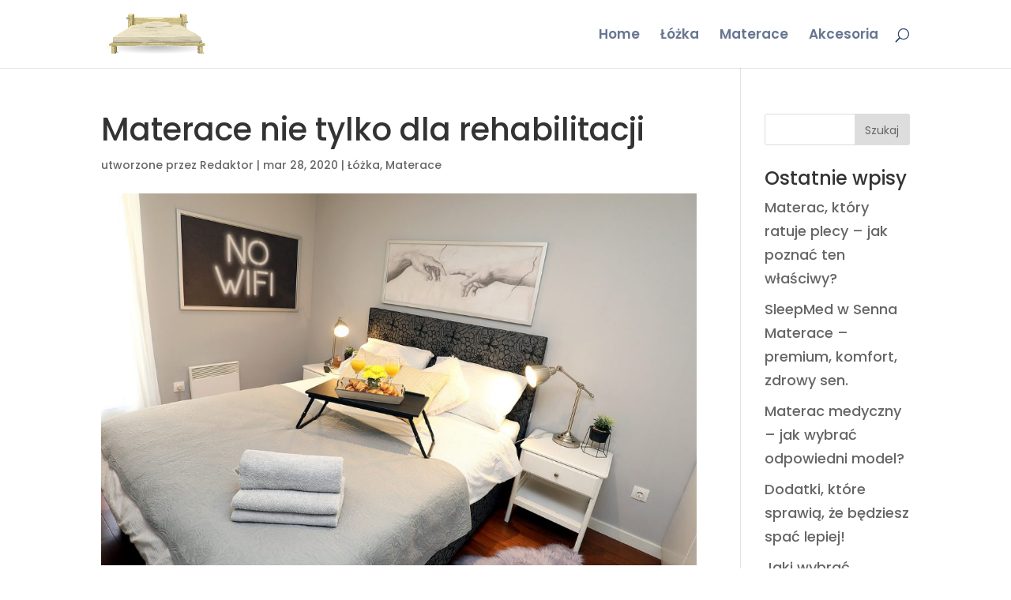

--- FILE ---
content_type: text/html; charset=UTF-8
request_url: https://ortopedyczny-materac.pl/2020/03/28/materace-nie-tylko-dla-rehabilitacji/
body_size: 34727
content:
<!DOCTYPE html>
<html dir="ltr" lang="pl-PL">
<head>
	<meta charset="UTF-8" />
<meta http-equiv="X-UA-Compatible" content="IE=edge">
	<link rel="pingback" href="https://ortopedyczny-materac.pl/xmlrpc.php" />

	<script type="text/javascript">
		document.documentElement.className = 'js';
	</script>

	<script>var et_site_url='https://ortopedyczny-materac.pl';var et_post_id='50';function et_core_page_resource_fallback(a,b){"undefined"===typeof b&&(b=a.sheet.cssRules&&0===a.sheet.cssRules.length);b&&(a.onerror=null,a.onload=null,a.href?a.href=et_site_url+"/?et_core_page_resource="+a.id+et_post_id:a.src&&(a.src=et_site_url+"/?et_core_page_resource="+a.id+et_post_id))}
</script><title>Materace nie tylko dla rehabilitacji</title>

		<!-- All in One SEO 4.7.1.1 - aioseo.com -->
		<meta name="robots" content="max-image-preview:large" />
		<meta name="google-site-verification" content="K-37sD_FnGwGqZc2D9Qo5G-_wW4H25PxM2koKO5atVg" />
		<link rel="canonical" href="https://ortopedyczny-materac.pl/2020/03/28/materace-nie-tylko-dla-rehabilitacji/" />
		<meta name="generator" content="All in One SEO (AIOSEO) 4.7.1.1" />
		<script type="application/ld+json" class="aioseo-schema">
			{"@context":"https:\/\/schema.org","@graph":[{"@type":"Article","@id":"https:\/\/ortopedyczny-materac.pl\/2020\/03\/28\/materace-nie-tylko-dla-rehabilitacji\/#article","name":"Materace nie tylko dla rehabilitacji","headline":"Materace nie tylko dla rehabilitacji","author":{"@id":"https:\/\/ortopedyczny-materac.pl\/author\/lh15895a_ortoped\/#author"},"publisher":{"@id":"https:\/\/ortopedyczny-materac.pl\/#organization"},"image":{"@type":"ImageObject","url":"https:\/\/ortopedyczny-materac.pl\/wp-content\/uploads\/2020\/04\/room-4990681_1280.jpg","width":1280,"height":853},"datePublished":"2020-03-28T14:10:44+01:00","dateModified":"2020-08-05T17:36:48+02:00","inLanguage":"pl-PL","commentCount":2,"mainEntityOfPage":{"@id":"https:\/\/ortopedyczny-materac.pl\/2020\/03\/28\/materace-nie-tylko-dla-rehabilitacji\/#webpage"},"isPartOf":{"@id":"https:\/\/ortopedyczny-materac.pl\/2020\/03\/28\/materace-nie-tylko-dla-rehabilitacji\/#webpage"},"articleSection":"\u0141\u00f3\u017cka, Materace, janpol, materac, materac janpol, materac ortopedyczny, materac rehabilitacyjny, materace, materace janpol, materace ortopedyczne, materace piankowe, materace rehabilitacyjne, materace sprezynowe, materace twarde"},{"@type":"BreadcrumbList","@id":"https:\/\/ortopedyczny-materac.pl\/2020\/03\/28\/materace-nie-tylko-dla-rehabilitacji\/#breadcrumblist","itemListElement":[{"@type":"ListItem","@id":"https:\/\/ortopedyczny-materac.pl\/#listItem","position":1,"name":"Dom","item":"https:\/\/ortopedyczny-materac.pl\/","nextItem":"https:\/\/ortopedyczny-materac.pl\/2020\/#listItem"},{"@type":"ListItem","@id":"https:\/\/ortopedyczny-materac.pl\/2020\/#listItem","position":2,"name":"2020","item":"https:\/\/ortopedyczny-materac.pl\/2020\/","nextItem":"https:\/\/ortopedyczny-materac.pl\/2020\/03\/#listItem","previousItem":"https:\/\/ortopedyczny-materac.pl\/#listItem"},{"@type":"ListItem","@id":"https:\/\/ortopedyczny-materac.pl\/2020\/03\/#listItem","position":3,"name":"March","item":"https:\/\/ortopedyczny-materac.pl\/2020\/03\/","nextItem":"https:\/\/ortopedyczny-materac.pl\/2020\/03\/28\/#listItem","previousItem":"https:\/\/ortopedyczny-materac.pl\/2020\/#listItem"},{"@type":"ListItem","@id":"https:\/\/ortopedyczny-materac.pl\/2020\/03\/28\/#listItem","position":4,"name":"28","item":"https:\/\/ortopedyczny-materac.pl\/2020\/03\/28\/","nextItem":"https:\/\/ortopedyczny-materac.pl\/2020\/03\/28\/materace-nie-tylko-dla-rehabilitacji\/#listItem","previousItem":"https:\/\/ortopedyczny-materac.pl\/2020\/03\/#listItem"},{"@type":"ListItem","@id":"https:\/\/ortopedyczny-materac.pl\/2020\/03\/28\/materace-nie-tylko-dla-rehabilitacji\/#listItem","position":5,"name":"Materace nie tylko dla rehabilitacji","previousItem":"https:\/\/ortopedyczny-materac.pl\/2020\/03\/28\/#listItem"}]},{"@type":"Organization","@id":"https:\/\/ortopedyczny-materac.pl\/#organization","name":"ortopedyczny-materac.pl","url":"https:\/\/ortopedyczny-materac.pl\/"},{"@type":"Person","@id":"https:\/\/ortopedyczny-materac.pl\/author\/lh15895a_ortoped\/#author","url":"https:\/\/ortopedyczny-materac.pl\/author\/lh15895a_ortoped\/","name":"Redaktor","image":{"@type":"ImageObject","@id":"https:\/\/ortopedyczny-materac.pl\/2020\/03\/28\/materace-nie-tylko-dla-rehabilitacji\/#authorImage","url":"https:\/\/secure.gravatar.com\/avatar\/13f300a5e0bb0a86e5dba1bcd3fa53e2?s=96&d=mm&r=g","width":96,"height":96,"caption":"Redaktor"}},{"@type":"WebPage","@id":"https:\/\/ortopedyczny-materac.pl\/2020\/03\/28\/materace-nie-tylko-dla-rehabilitacji\/#webpage","url":"https:\/\/ortopedyczny-materac.pl\/2020\/03\/28\/materace-nie-tylko-dla-rehabilitacji\/","name":"Materace nie tylko dla rehabilitacji","inLanguage":"pl-PL","isPartOf":{"@id":"https:\/\/ortopedyczny-materac.pl\/#website"},"breadcrumb":{"@id":"https:\/\/ortopedyczny-materac.pl\/2020\/03\/28\/materace-nie-tylko-dla-rehabilitacji\/#breadcrumblist"},"author":{"@id":"https:\/\/ortopedyczny-materac.pl\/author\/lh15895a_ortoped\/#author"},"creator":{"@id":"https:\/\/ortopedyczny-materac.pl\/author\/lh15895a_ortoped\/#author"},"image":{"@type":"ImageObject","url":"https:\/\/ortopedyczny-materac.pl\/wp-content\/uploads\/2020\/04\/room-4990681_1280.jpg","@id":"https:\/\/ortopedyczny-materac.pl\/2020\/03\/28\/materace-nie-tylko-dla-rehabilitacji\/#mainImage","width":1280,"height":853},"primaryImageOfPage":{"@id":"https:\/\/ortopedyczny-materac.pl\/2020\/03\/28\/materace-nie-tylko-dla-rehabilitacji\/#mainImage"},"datePublished":"2020-03-28T14:10:44+01:00","dateModified":"2020-08-05T17:36:48+02:00"},{"@type":"WebSite","@id":"https:\/\/ortopedyczny-materac.pl\/#website","url":"https:\/\/ortopedyczny-materac.pl\/","name":"ortopedyczny-materac.pl","inLanguage":"pl-PL","publisher":{"@id":"https:\/\/ortopedyczny-materac.pl\/#organization"}}]}
		</script>
		<!-- All in One SEO -->

<link rel='dns-prefetch' href='//fonts.googleapis.com' />
<link rel="alternate" type="application/rss+xml" title="ortopedyczny-materac.pl &raquo; Kanał z wpisami" href="https://ortopedyczny-materac.pl/feed/" />
<script type="text/javascript">
/* <![CDATA[ */
window._wpemojiSettings = {"baseUrl":"https:\/\/s.w.org\/images\/core\/emoji\/15.0.3\/72x72\/","ext":".png","svgUrl":"https:\/\/s.w.org\/images\/core\/emoji\/15.0.3\/svg\/","svgExt":".svg","source":{"concatemoji":"https:\/\/ortopedyczny-materac.pl\/wp-includes\/js\/wp-emoji-release.min.js?ver=6.6.4"}};
/*! This file is auto-generated */
!function(i,n){var o,s,e;function c(e){try{var t={supportTests:e,timestamp:(new Date).valueOf()};sessionStorage.setItem(o,JSON.stringify(t))}catch(e){}}function p(e,t,n){e.clearRect(0,0,e.canvas.width,e.canvas.height),e.fillText(t,0,0);var t=new Uint32Array(e.getImageData(0,0,e.canvas.width,e.canvas.height).data),r=(e.clearRect(0,0,e.canvas.width,e.canvas.height),e.fillText(n,0,0),new Uint32Array(e.getImageData(0,0,e.canvas.width,e.canvas.height).data));return t.every(function(e,t){return e===r[t]})}function u(e,t,n){switch(t){case"flag":return n(e,"\ud83c\udff3\ufe0f\u200d\u26a7\ufe0f","\ud83c\udff3\ufe0f\u200b\u26a7\ufe0f")?!1:!n(e,"\ud83c\uddfa\ud83c\uddf3","\ud83c\uddfa\u200b\ud83c\uddf3")&&!n(e,"\ud83c\udff4\udb40\udc67\udb40\udc62\udb40\udc65\udb40\udc6e\udb40\udc67\udb40\udc7f","\ud83c\udff4\u200b\udb40\udc67\u200b\udb40\udc62\u200b\udb40\udc65\u200b\udb40\udc6e\u200b\udb40\udc67\u200b\udb40\udc7f");case"emoji":return!n(e,"\ud83d\udc26\u200d\u2b1b","\ud83d\udc26\u200b\u2b1b")}return!1}function f(e,t,n){var r="undefined"!=typeof WorkerGlobalScope&&self instanceof WorkerGlobalScope?new OffscreenCanvas(300,150):i.createElement("canvas"),a=r.getContext("2d",{willReadFrequently:!0}),o=(a.textBaseline="top",a.font="600 32px Arial",{});return e.forEach(function(e){o[e]=t(a,e,n)}),o}function t(e){var t=i.createElement("script");t.src=e,t.defer=!0,i.head.appendChild(t)}"undefined"!=typeof Promise&&(o="wpEmojiSettingsSupports",s=["flag","emoji"],n.supports={everything:!0,everythingExceptFlag:!0},e=new Promise(function(e){i.addEventListener("DOMContentLoaded",e,{once:!0})}),new Promise(function(t){var n=function(){try{var e=JSON.parse(sessionStorage.getItem(o));if("object"==typeof e&&"number"==typeof e.timestamp&&(new Date).valueOf()<e.timestamp+604800&&"object"==typeof e.supportTests)return e.supportTests}catch(e){}return null}();if(!n){if("undefined"!=typeof Worker&&"undefined"!=typeof OffscreenCanvas&&"undefined"!=typeof URL&&URL.createObjectURL&&"undefined"!=typeof Blob)try{var e="postMessage("+f.toString()+"("+[JSON.stringify(s),u.toString(),p.toString()].join(",")+"));",r=new Blob([e],{type:"text/javascript"}),a=new Worker(URL.createObjectURL(r),{name:"wpTestEmojiSupports"});return void(a.onmessage=function(e){c(n=e.data),a.terminate(),t(n)})}catch(e){}c(n=f(s,u,p))}t(n)}).then(function(e){for(var t in e)n.supports[t]=e[t],n.supports.everything=n.supports.everything&&n.supports[t],"flag"!==t&&(n.supports.everythingExceptFlag=n.supports.everythingExceptFlag&&n.supports[t]);n.supports.everythingExceptFlag=n.supports.everythingExceptFlag&&!n.supports.flag,n.DOMReady=!1,n.readyCallback=function(){n.DOMReady=!0}}).then(function(){return e}).then(function(){var e;n.supports.everything||(n.readyCallback(),(e=n.source||{}).concatemoji?t(e.concatemoji):e.wpemoji&&e.twemoji&&(t(e.twemoji),t(e.wpemoji)))}))}((window,document),window._wpemojiSettings);
/* ]]> */
</script>
<meta content="Divi v.4.0.5" name="generator"/><style id='wp-emoji-styles-inline-css' type='text/css'>

	img.wp-smiley, img.emoji {
		display: inline !important;
		border: none !important;
		box-shadow: none !important;
		height: 1em !important;
		width: 1em !important;
		margin: 0 0.07em !important;
		vertical-align: -0.1em !important;
		background: none !important;
		padding: 0 !important;
	}
</style>
<link rel='stylesheet' id='wp-block-library-css' href='https://ortopedyczny-materac.pl/wp-includes/css/dist/block-library/style.min.css?ver=6.6.4' type='text/css' media='all' />
<style id='classic-theme-styles-inline-css' type='text/css'>
/*! This file is auto-generated */
.wp-block-button__link{color:#fff;background-color:#32373c;border-radius:9999px;box-shadow:none;text-decoration:none;padding:calc(.667em + 2px) calc(1.333em + 2px);font-size:1.125em}.wp-block-file__button{background:#32373c;color:#fff;text-decoration:none}
</style>
<style id='global-styles-inline-css' type='text/css'>
:root{--wp--preset--aspect-ratio--square: 1;--wp--preset--aspect-ratio--4-3: 4/3;--wp--preset--aspect-ratio--3-4: 3/4;--wp--preset--aspect-ratio--3-2: 3/2;--wp--preset--aspect-ratio--2-3: 2/3;--wp--preset--aspect-ratio--16-9: 16/9;--wp--preset--aspect-ratio--9-16: 9/16;--wp--preset--color--black: #000000;--wp--preset--color--cyan-bluish-gray: #abb8c3;--wp--preset--color--white: #ffffff;--wp--preset--color--pale-pink: #f78da7;--wp--preset--color--vivid-red: #cf2e2e;--wp--preset--color--luminous-vivid-orange: #ff6900;--wp--preset--color--luminous-vivid-amber: #fcb900;--wp--preset--color--light-green-cyan: #7bdcb5;--wp--preset--color--vivid-green-cyan: #00d084;--wp--preset--color--pale-cyan-blue: #8ed1fc;--wp--preset--color--vivid-cyan-blue: #0693e3;--wp--preset--color--vivid-purple: #9b51e0;--wp--preset--gradient--vivid-cyan-blue-to-vivid-purple: linear-gradient(135deg,rgba(6,147,227,1) 0%,rgb(155,81,224) 100%);--wp--preset--gradient--light-green-cyan-to-vivid-green-cyan: linear-gradient(135deg,rgb(122,220,180) 0%,rgb(0,208,130) 100%);--wp--preset--gradient--luminous-vivid-amber-to-luminous-vivid-orange: linear-gradient(135deg,rgba(252,185,0,1) 0%,rgba(255,105,0,1) 100%);--wp--preset--gradient--luminous-vivid-orange-to-vivid-red: linear-gradient(135deg,rgba(255,105,0,1) 0%,rgb(207,46,46) 100%);--wp--preset--gradient--very-light-gray-to-cyan-bluish-gray: linear-gradient(135deg,rgb(238,238,238) 0%,rgb(169,184,195) 100%);--wp--preset--gradient--cool-to-warm-spectrum: linear-gradient(135deg,rgb(74,234,220) 0%,rgb(151,120,209) 20%,rgb(207,42,186) 40%,rgb(238,44,130) 60%,rgb(251,105,98) 80%,rgb(254,248,76) 100%);--wp--preset--gradient--blush-light-purple: linear-gradient(135deg,rgb(255,206,236) 0%,rgb(152,150,240) 100%);--wp--preset--gradient--blush-bordeaux: linear-gradient(135deg,rgb(254,205,165) 0%,rgb(254,45,45) 50%,rgb(107,0,62) 100%);--wp--preset--gradient--luminous-dusk: linear-gradient(135deg,rgb(255,203,112) 0%,rgb(199,81,192) 50%,rgb(65,88,208) 100%);--wp--preset--gradient--pale-ocean: linear-gradient(135deg,rgb(255,245,203) 0%,rgb(182,227,212) 50%,rgb(51,167,181) 100%);--wp--preset--gradient--electric-grass: linear-gradient(135deg,rgb(202,248,128) 0%,rgb(113,206,126) 100%);--wp--preset--gradient--midnight: linear-gradient(135deg,rgb(2,3,129) 0%,rgb(40,116,252) 100%);--wp--preset--font-size--small: 13px;--wp--preset--font-size--medium: 20px;--wp--preset--font-size--large: 36px;--wp--preset--font-size--x-large: 42px;--wp--preset--spacing--20: 0.44rem;--wp--preset--spacing--30: 0.67rem;--wp--preset--spacing--40: 1rem;--wp--preset--spacing--50: 1.5rem;--wp--preset--spacing--60: 2.25rem;--wp--preset--spacing--70: 3.38rem;--wp--preset--spacing--80: 5.06rem;--wp--preset--shadow--natural: 6px 6px 9px rgba(0, 0, 0, 0.2);--wp--preset--shadow--deep: 12px 12px 50px rgba(0, 0, 0, 0.4);--wp--preset--shadow--sharp: 6px 6px 0px rgba(0, 0, 0, 0.2);--wp--preset--shadow--outlined: 6px 6px 0px -3px rgba(255, 255, 255, 1), 6px 6px rgba(0, 0, 0, 1);--wp--preset--shadow--crisp: 6px 6px 0px rgba(0, 0, 0, 1);}:where(.is-layout-flex){gap: 0.5em;}:where(.is-layout-grid){gap: 0.5em;}body .is-layout-flex{display: flex;}.is-layout-flex{flex-wrap: wrap;align-items: center;}.is-layout-flex > :is(*, div){margin: 0;}body .is-layout-grid{display: grid;}.is-layout-grid > :is(*, div){margin: 0;}:where(.wp-block-columns.is-layout-flex){gap: 2em;}:where(.wp-block-columns.is-layout-grid){gap: 2em;}:where(.wp-block-post-template.is-layout-flex){gap: 1.25em;}:where(.wp-block-post-template.is-layout-grid){gap: 1.25em;}.has-black-color{color: var(--wp--preset--color--black) !important;}.has-cyan-bluish-gray-color{color: var(--wp--preset--color--cyan-bluish-gray) !important;}.has-white-color{color: var(--wp--preset--color--white) !important;}.has-pale-pink-color{color: var(--wp--preset--color--pale-pink) !important;}.has-vivid-red-color{color: var(--wp--preset--color--vivid-red) !important;}.has-luminous-vivid-orange-color{color: var(--wp--preset--color--luminous-vivid-orange) !important;}.has-luminous-vivid-amber-color{color: var(--wp--preset--color--luminous-vivid-amber) !important;}.has-light-green-cyan-color{color: var(--wp--preset--color--light-green-cyan) !important;}.has-vivid-green-cyan-color{color: var(--wp--preset--color--vivid-green-cyan) !important;}.has-pale-cyan-blue-color{color: var(--wp--preset--color--pale-cyan-blue) !important;}.has-vivid-cyan-blue-color{color: var(--wp--preset--color--vivid-cyan-blue) !important;}.has-vivid-purple-color{color: var(--wp--preset--color--vivid-purple) !important;}.has-black-background-color{background-color: var(--wp--preset--color--black) !important;}.has-cyan-bluish-gray-background-color{background-color: var(--wp--preset--color--cyan-bluish-gray) !important;}.has-white-background-color{background-color: var(--wp--preset--color--white) !important;}.has-pale-pink-background-color{background-color: var(--wp--preset--color--pale-pink) !important;}.has-vivid-red-background-color{background-color: var(--wp--preset--color--vivid-red) !important;}.has-luminous-vivid-orange-background-color{background-color: var(--wp--preset--color--luminous-vivid-orange) !important;}.has-luminous-vivid-amber-background-color{background-color: var(--wp--preset--color--luminous-vivid-amber) !important;}.has-light-green-cyan-background-color{background-color: var(--wp--preset--color--light-green-cyan) !important;}.has-vivid-green-cyan-background-color{background-color: var(--wp--preset--color--vivid-green-cyan) !important;}.has-pale-cyan-blue-background-color{background-color: var(--wp--preset--color--pale-cyan-blue) !important;}.has-vivid-cyan-blue-background-color{background-color: var(--wp--preset--color--vivid-cyan-blue) !important;}.has-vivid-purple-background-color{background-color: var(--wp--preset--color--vivid-purple) !important;}.has-black-border-color{border-color: var(--wp--preset--color--black) !important;}.has-cyan-bluish-gray-border-color{border-color: var(--wp--preset--color--cyan-bluish-gray) !important;}.has-white-border-color{border-color: var(--wp--preset--color--white) !important;}.has-pale-pink-border-color{border-color: var(--wp--preset--color--pale-pink) !important;}.has-vivid-red-border-color{border-color: var(--wp--preset--color--vivid-red) !important;}.has-luminous-vivid-orange-border-color{border-color: var(--wp--preset--color--luminous-vivid-orange) !important;}.has-luminous-vivid-amber-border-color{border-color: var(--wp--preset--color--luminous-vivid-amber) !important;}.has-light-green-cyan-border-color{border-color: var(--wp--preset--color--light-green-cyan) !important;}.has-vivid-green-cyan-border-color{border-color: var(--wp--preset--color--vivid-green-cyan) !important;}.has-pale-cyan-blue-border-color{border-color: var(--wp--preset--color--pale-cyan-blue) !important;}.has-vivid-cyan-blue-border-color{border-color: var(--wp--preset--color--vivid-cyan-blue) !important;}.has-vivid-purple-border-color{border-color: var(--wp--preset--color--vivid-purple) !important;}.has-vivid-cyan-blue-to-vivid-purple-gradient-background{background: var(--wp--preset--gradient--vivid-cyan-blue-to-vivid-purple) !important;}.has-light-green-cyan-to-vivid-green-cyan-gradient-background{background: var(--wp--preset--gradient--light-green-cyan-to-vivid-green-cyan) !important;}.has-luminous-vivid-amber-to-luminous-vivid-orange-gradient-background{background: var(--wp--preset--gradient--luminous-vivid-amber-to-luminous-vivid-orange) !important;}.has-luminous-vivid-orange-to-vivid-red-gradient-background{background: var(--wp--preset--gradient--luminous-vivid-orange-to-vivid-red) !important;}.has-very-light-gray-to-cyan-bluish-gray-gradient-background{background: var(--wp--preset--gradient--very-light-gray-to-cyan-bluish-gray) !important;}.has-cool-to-warm-spectrum-gradient-background{background: var(--wp--preset--gradient--cool-to-warm-spectrum) !important;}.has-blush-light-purple-gradient-background{background: var(--wp--preset--gradient--blush-light-purple) !important;}.has-blush-bordeaux-gradient-background{background: var(--wp--preset--gradient--blush-bordeaux) !important;}.has-luminous-dusk-gradient-background{background: var(--wp--preset--gradient--luminous-dusk) !important;}.has-pale-ocean-gradient-background{background: var(--wp--preset--gradient--pale-ocean) !important;}.has-electric-grass-gradient-background{background: var(--wp--preset--gradient--electric-grass) !important;}.has-midnight-gradient-background{background: var(--wp--preset--gradient--midnight) !important;}.has-small-font-size{font-size: var(--wp--preset--font-size--small) !important;}.has-medium-font-size{font-size: var(--wp--preset--font-size--medium) !important;}.has-large-font-size{font-size: var(--wp--preset--font-size--large) !important;}.has-x-large-font-size{font-size: var(--wp--preset--font-size--x-large) !important;}
:where(.wp-block-post-template.is-layout-flex){gap: 1.25em;}:where(.wp-block-post-template.is-layout-grid){gap: 1.25em;}
:where(.wp-block-columns.is-layout-flex){gap: 2em;}:where(.wp-block-columns.is-layout-grid){gap: 2em;}
:root :where(.wp-block-pullquote){font-size: 1.5em;line-height: 1.6;}
</style>
<link rel='stylesheet' id='divi-style-css' href='https://ortopedyczny-materac.pl/wp-content/themes/Divi/style.css?ver=4.0.5' type='text/css' media='all' />
<link rel='stylesheet' id='et-builder-googlefonts-cached-css' href='https://fonts.googleapis.com/css?family=Poppins%3A100%2C100italic%2C200%2C200italic%2C300%2C300italic%2Cregular%2Citalic%2C500%2C500italic%2C600%2C600italic%2C700%2C700italic%2C800%2C800italic%2C900%2C900italic&#038;ver=6.6.4#038;subset=latin,latin-ext' type='text/css' media='all' />
<link rel='stylesheet' id='dashicons-css' href='https://ortopedyczny-materac.pl/wp-includes/css/dashicons.min.css?ver=6.6.4' type='text/css' media='all' />
<script type="text/javascript" src="https://ortopedyczny-materac.pl/wp-includes/js/jquery/jquery.min.js?ver=3.7.1" id="jquery-core-js"></script>
<script type="text/javascript" src="https://ortopedyczny-materac.pl/wp-includes/js/jquery/jquery-migrate.min.js?ver=3.4.1" id="jquery-migrate-js"></script>
<link rel="https://api.w.org/" href="https://ortopedyczny-materac.pl/wp-json/" /><link rel="alternate" title="JSON" type="application/json" href="https://ortopedyczny-materac.pl/wp-json/wp/v2/posts/50" /><link rel="EditURI" type="application/rsd+xml" title="RSD" href="https://ortopedyczny-materac.pl/xmlrpc.php?rsd" />
<meta name="generator" content="WordPress 6.6.4" />
<link rel='shortlink' href='https://ortopedyczny-materac.pl/?p=50' />
<link rel="alternate" title="oEmbed (JSON)" type="application/json+oembed" href="https://ortopedyczny-materac.pl/wp-json/oembed/1.0/embed?url=https%3A%2F%2Fortopedyczny-materac.pl%2F2020%2F03%2F28%2Fmaterace-nie-tylko-dla-rehabilitacji%2F" />
<link rel="alternate" title="oEmbed (XML)" type="text/xml+oembed" href="https://ortopedyczny-materac.pl/wp-json/oembed/1.0/embed?url=https%3A%2F%2Fortopedyczny-materac.pl%2F2020%2F03%2F28%2Fmaterace-nie-tylko-dla-rehabilitacji%2F&#038;format=xml" />
<meta name="viewport" content="width=device-width, initial-scale=1.0, maximum-scale=1.0, user-scalable=0" /><link rel="shortcut icon" href="" /><link rel="stylesheet" id="et-divi-customizer-global-cached-inline-styles" href="https://ortopedyczny-materac.pl/wp-content/cache/et/global/et-divi-customizer-global-17631217918937.min.css" onerror="et_core_page_resource_fallback(this, true)" onload="et_core_page_resource_fallback(this)" /></head>
<body class="post-template-default single single-post postid-50 single-format-standard et_pb_button_helper_class et_fixed_nav et_show_nav et_primary_nav_dropdown_animation_fade et_secondary_nav_dropdown_animation_expand et_header_style_left et_pb_footer_columns2 et_cover_background et_pb_gutter osx et_pb_gutters3 et_right_sidebar et_divi_theme et-db et_minified_js et_minified_css">
	<div id="page-container">

	
	
			<header id="main-header" data-height-onload="72">
			<div class="container clearfix et_menu_container">
							<div class="logo_container">
					<span class="logo_helper"></span>
					<a href="https://ortopedyczny-materac.pl/">
						<img src="https://ortopedyczny-materac.pl/wp-content/uploads/2020/04/bed-575791_1280.png" alt="ortopedyczny-materac.pl" id="logo" data-height-percentage="76" />
					</a>
				</div>
							<div id="et-top-navigation" data-height="72" data-fixed-height="40">
											<nav id="top-menu-nav">
						<ul id="top-menu" class="nav"><li id="menu-item-9" class="menu-item menu-item-type-post_type menu-item-object-page menu-item-home menu-item-9"><a href="https://ortopedyczny-materac.pl/">Home</a></li>
<li id="menu-item-11" class="menu-item menu-item-type-taxonomy menu-item-object-category current-post-ancestor current-menu-parent current-post-parent menu-item-11"><a href="https://ortopedyczny-materac.pl/category/lozka/">Łóżka</a></li>
<li id="menu-item-12" class="menu-item menu-item-type-taxonomy menu-item-object-category current-post-ancestor current-menu-parent current-post-parent menu-item-12"><a href="https://ortopedyczny-materac.pl/category/materace/">Materace</a></li>
<li id="menu-item-10" class="menu-item menu-item-type-taxonomy menu-item-object-category menu-item-10"><a href="https://ortopedyczny-materac.pl/category/akcesoria/">Akcesoria</a></li>
</ul>						</nav>
					
					
					
										<div id="et_top_search">
						<span id="et_search_icon"></span>
					</div>
					
					<div id="et_mobile_nav_menu">
				<div class="mobile_nav closed">
					<span class="select_page">Zaznacz stronę</span>
					<span class="mobile_menu_bar mobile_menu_bar_toggle"></span>
				</div>
			</div>				</div> <!-- #et-top-navigation -->
			</div> <!-- .container -->
			<div class="et_search_outer">
				<div class="container et_search_form_container">
					<form role="search" method="get" class="et-search-form" action="https://ortopedyczny-materac.pl/">
					<input type="search" class="et-search-field" placeholder="Wyszukiwanie &hellip;" value="" name="s" title="Szukaj:" />					</form>
					<span class="et_close_search_field"></span>
				</div>
			</div>
		</header> <!-- #main-header -->
			<div id="et-main-area">
	
<div id="main-content">
		<div class="container">
		<div id="content-area" class="clearfix">
			<div id="left-area">
											<article id="post-50" class="et_pb_post post-50 post type-post status-publish format-standard has-post-thumbnail hentry category-lozka category-materace tag-janpol tag-materac tag-materac-janpol tag-materac-ortopedyczny tag-materac-rehabilitacyjny tag-materace tag-materace-janpol tag-materace-ortopedyczne tag-materace-piankowe tag-materace-rehabilitacyjne tag-materace-sprezynowe tag-materace-twarde">
											<div class="et_post_meta_wrapper">
							<h1 class="entry-title">Materace nie tylko dla rehabilitacji</h1>

						<p class="post-meta"> utworzone przez <span class="author vcard"><a href="https://ortopedyczny-materac.pl/author/lh15895a_ortoped/" title="Wpisy Redaktor" rel="author">Redaktor</a></span> | <span class="published">mar 28, 2020</span> | <a href="https://ortopedyczny-materac.pl/category/lozka/" rel="category tag">Łóżka</a>, <a href="https://ortopedyczny-materac.pl/category/materace/" rel="category tag">Materace</a></p><img src="https://ortopedyczny-materac.pl/wp-content/uploads/2020/04/room-4990681_1280-1080x675.jpg" alt="Materace nie tylko dla rehabilitacji" class="" width='1080' height='675' srcset="https://ortopedyczny-materac.pl/wp-content/uploads/2020/04/room-4990681_1280-1080x675.jpg 1080w, https://ortopedyczny-materac.pl/wp-content/uploads/2020/04/room-4990681_1280-980x653.jpg 980w, https://ortopedyczny-materac.pl/wp-content/uploads/2020/04/room-4990681_1280-480x320.jpg 480w" sizes="(min-width: 0px) and (max-width: 480px) 480px, (min-width: 481px) and (max-width: 980px) 980px, (min-width: 981px) 1080px, 100vw" />
												</div> <!-- .et_post_meta_wrapper -->
				
					<div class="entry-content">
					<p>Sklep <a href="http://sleepinghouse.pl">sleepinghouse.pl</a>  umożliwi Ci własną rehabilitację we własnym domu. Sklep oferuje największy wybór materacy rehabilitacyjnych oraz materacy ortopedycznych, które dopasujesz do oczekiwań i możliwości każdego użytkownika. Możesz wybrać <a href="https://sleepinghouse.pl/producenci/9-janpol">materace janpol</a>, które stabilizują właściwą postawę podczas nocnego snu, a także możesz zainwestować w materace ortopedyczne, które skutecznie odciążą kręgosłup. Materace piankowe zaspokajają potrzeby osób cierpiących na bóle kręgosłupa dzięki odpowiedniej konstrukcji w postaci stabilizującej cewki na cewce uzupełnionej żelem piankowym. Dzięki takiej budowie materace będą amortyzować punkty nacisku ciała oraz dodatkowo zapewnią stabilność podczas snu. Jednocześnie materace do łózka z oferty sklepu umożliwiają dodatkowe wsparcie potrzebne osobom z problemami z plecami. Sprawdź ofertę materacy sprężynowych, które doskonale sprawdzą się nawet podczas problemów z bezsennością. Sprawdź różne modele, ponieważ nawet w kategorii materacy sprężynowych masz do swojej dyspozycji różne poziomy twardości. Umożliwi Ci to w dowolnej pozycji snu oraz zróżnicowanej masie ciała znaleźć opcję, która będzie dla Ciebie odpowiednia. <a href="https://ortopedyczny-materac.pl/2020/03/22/materac-dostosowany-do-twoich-potrzeb/">Materace</a> janpol są odporne na nadmierne nagrzewanie się, szczególnie jeżeli użyjesz przewiewnego pokrowca z bawełny organicznej. Nie oszczędzaj na swoim zdrowiu, ponieważ źle dobrany materac ma niekorzystny wpływ na Twoje zdrowie oraz jakość egzystencji w nadchodzącym dniu. W sklepie można zamówić najlepsze materace i <a href="https://ortopedyczny-materac.pl/2020/08/05/czym-jest-materac-ortopedyczny-kto-powinien-wybrac-materac-ortopedyczny-do-spania/">materace rehabilitacyjne</a>. Materac do łóżka to podstawa dobrego snu i udanego dnia.</p>
					</div> <!-- .entry-content -->
					<div class="et_post_meta_wrapper">
										</div> <!-- .et_post_meta_wrapper -->
				</article> <!-- .et_pb_post -->

						</div> <!-- #left-area -->

				<div id="sidebar">
		<div id="search-2" class="et_pb_widget widget_search"><form role="search" method="get" id="searchform" class="searchform" action="https://ortopedyczny-materac.pl/">
				<div>
					<label class="screen-reader-text" for="s">Szukaj:</label>
					<input type="text" value="" name="s" id="s" />
					<input type="submit" id="searchsubmit" value="Szukaj" />
				</div>
			</form></div> <!-- end .et_pb_widget -->
		<div id="recent-posts-2" class="et_pb_widget widget_recent_entries">
		<h4 class="widgettitle">Ostatnie wpisy</h4>
		<ul>
											<li>
					<a href="https://ortopedyczny-materac.pl/2025/11/27/materac-ktory-ratuje-plecy-jak-poznac-ten-wlasciwy/">Materac, który ratuje plecy – jak poznać ten właściwy?</a>
									</li>
											<li>
					<a href="https://ortopedyczny-materac.pl/2025/11/20/sleepmed-w-senna-materace-premium-komfort-zdrowy-sen/">SleepMed w Senna Materace – premium, komfort, zdrowy sen.</a>
									</li>
											<li>
					<a href="https://ortopedyczny-materac.pl/2024/12/24/materac-medyczny-jak-wybrac-odpowiedni-model/">Materac medyczny &#8211; jak wybrać odpowiedni model?</a>
									</li>
											<li>
					<a href="https://ortopedyczny-materac.pl/2024/12/06/dodatki-ktore-sprawia-ze-bedziesz-spac-lepiej/">Dodatki, które sprawią, że będziesz spać lepiej!</a>
									</li>
											<li>
					<a href="https://ortopedyczny-materac.pl/2024/11/29/jaki-wybrac-materac-dla-osoby-ze-skolioza/">Jaki wybrać materac dla osoby ze skoliozą?</a>
									</li>
					</ul>

		</div> <!-- end .et_pb_widget -->	</div> <!-- end #sidebar -->
		</div> <!-- #content-area -->
	</div> <!-- .container -->
	</div> <!-- #main-content -->


	<span class="et_pb_scroll_top et-pb-icon"></span>


			<footer id="main-footer">
				
<div class="container">
    <div id="footer-widgets" class="clearfix">
		<div class="footer-widget"></div> <!-- end .footer-widget --><div class="footer-widget">
		<div id="recent-posts-4" class="fwidget et_pb_widget widget_recent_entries">
		<h4 class="title">Ostatnie wpisy</h4>
		<ul>
											<li>
					<a href="https://ortopedyczny-materac.pl/2025/11/27/materac-ktory-ratuje-plecy-jak-poznac-ten-wlasciwy/">Materac, który ratuje plecy – jak poznać ten właściwy?</a>
									</li>
											<li>
					<a href="https://ortopedyczny-materac.pl/2025/11/20/sleepmed-w-senna-materace-premium-komfort-zdrowy-sen/">SleepMed w Senna Materace – premium, komfort, zdrowy sen.</a>
									</li>
											<li>
					<a href="https://ortopedyczny-materac.pl/2024/12/24/materac-medyczny-jak-wybrac-odpowiedni-model/">Materac medyczny &#8211; jak wybrać odpowiedni model?</a>
									</li>
											<li>
					<a href="https://ortopedyczny-materac.pl/2024/12/06/dodatki-ktore-sprawia-ze-bedziesz-spac-lepiej/">Dodatki, które sprawią, że będziesz spać lepiej!</a>
									</li>
											<li>
					<a href="https://ortopedyczny-materac.pl/2024/11/29/jaki-wybrac-materac-dla-osoby-ze-skolioza/">Jaki wybrać materac dla osoby ze skoliozą?</a>
									</li>
					</ul>

		</div> <!-- end .fwidget --></div> <!-- end .footer-widget -->    </div> <!-- #footer-widgets -->
</div>    <!-- .container -->

		
				<div id="footer-bottom">
					<div class="container clearfix">
				<ul class="et-social-icons">

	<li class="et-social-icon et-social-facebook">
		<a href="#" class="icon">
			<span>Facebook</span>
		</a>
	</li>
	<li class="et-social-icon et-social-twitter">
		<a href="#" class="icon">
			<span>Twitter</span>
		</a>
	</li>
	<li class="et-social-icon et-social-google-plus">
		<a href="#" class="icon">
			<span>Google</span>
		</a>
	</li>
	<li class="et-social-icon et-social-instagram">
		<a href="#" class="icon">
			<span>Instagram</span>
		</a>
	</li>
	<li class="et-social-icon et-social-rss">
		<a href="https://ortopedyczny-materac.pl/feed/" class="icon">
			<span>RSS</span>
		</a>
	</li>

</ul><div id="footer-info">Realizacja: <a target="_blank" href="http://www.rivernet.pl/">Rivernet</a> | Wsparcie medialne: <a target="_blank" href="https://www.veronique.pl/">Veronique.pl</a></div>					</div>	<!-- .container -->
				</div>
			</footer> <!-- #main-footer -->
		</div> <!-- #et-main-area -->


	</div> <!-- #page-container -->

	<script type="text/javascript" id="divi-custom-script-js-extra">
/* <![CDATA[ */
var DIVI = {"item_count":"%d Item","items_count":"%d Items"};
var et_shortcodes_strings = {"previous":"Poprzednie","next":"Nast\u0119pne"};
var et_pb_custom = {"ajaxurl":"https:\/\/ortopedyczny-materac.pl\/wp-admin\/admin-ajax.php","images_uri":"https:\/\/ortopedyczny-materac.pl\/wp-content\/themes\/Divi\/images","builder_images_uri":"https:\/\/ortopedyczny-materac.pl\/wp-content\/themes\/Divi\/includes\/builder\/images","et_frontend_nonce":"f57a1ad0e6","subscription_failed":"Prosz\u0119, sprawd\u017a pola poni\u017cej, aby upewni\u0107 si\u0119, \u017ce wpisa\u0142e\u015b poprawn\u0105 informacj\u0119.","et_ab_log_nonce":"e7c08ec992","fill_message":"Prosz\u0119 wype\u0142ni\u0107 nast\u0119puj\u0105ce pola:","contact_error_message":"Napraw poni\u017csze b\u0142\u0119dy:","invalid":"Nieprawid\u0142owy adres e-mail","captcha":"Captcha","prev":"Przed","previous":"Poprzednie","next":"Dalej","wrong_captcha":"Wpisa\u0142e\u015b\/-a\u015b w captcha nieprawid\u0142owy numer.","ignore_waypoints":"no","is_divi_theme_used":"1","widget_search_selector":".widget_search","ab_tests":[],"is_ab_testing_active":"","page_id":"50","unique_test_id":"","ab_bounce_rate":"5","is_cache_plugin_active":"no","is_shortcode_tracking":"","tinymce_uri":""}; var et_frontend_scripts = {"builderCssContainerPrefix":"#et-boc","builderCssLayoutPrefix":"#et-boc .et-l"};
var et_pb_box_shadow_elements = [];
/* ]]> */
</script>
<script type="text/javascript" src="https://ortopedyczny-materac.pl/wp-content/themes/Divi/js/custom.min.js?ver=4.0.5" id="divi-custom-script-js"></script>
<script type="text/javascript" src="https://ortopedyczny-materac.pl/wp-content/themes/Divi/core/admin/js/common.js?ver=4.0.5" id="et-core-common-js"></script>
</body>
</html>
